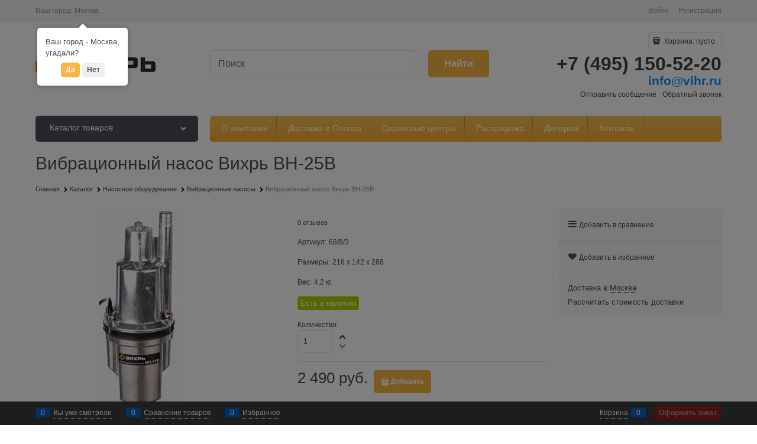

--- FILE ---
content_type: text/css
request_url: https://vihr.ru/combine/all.css?r=878F51E569950275B7473A3F6A161C24E0C8EA15
body_size: -283
content:
.products-view-list .products-view-name{width:600px}